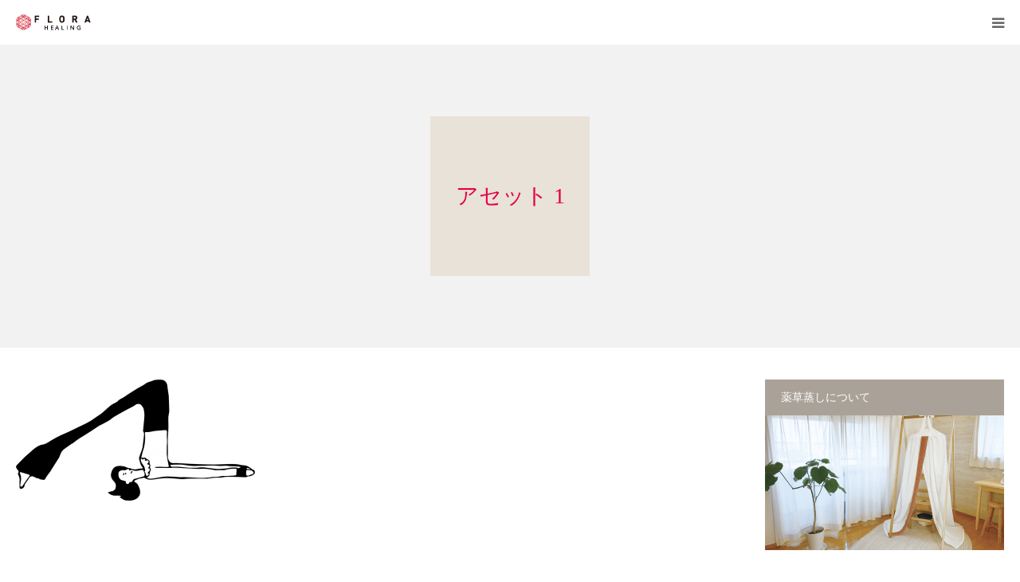

--- FILE ---
content_type: text/html; charset=UTF-8
request_url: https://floraworks.jp/flora-works/%E3%82%A2%E3%82%BB%E3%83%83%E3%83%88-1/
body_size: 30879
content:
<!DOCTYPE html>
<html class="pc" dir="ltr" lang="ja"
	prefix="og: https://ogp.me/ns#" >
<head>
<meta charset="UTF-8">
<!--[if IE]><meta http-equiv="X-UA-Compatible" content="IE=edge"><![endif]-->
<meta name="viewport" content="width=device-width">
<meta name="format-detection" content="telephone=no">

<meta name="description" content="ヨガ、アーユルヴェーダの理論を中心に、シンプルに人生をもっと豊かに彩る。FLORA HEALINGの公式ホームページです。">
<link rel="pingback" href="https://floraworks.jp/wp/xmlrpc.php">

		<!-- All in One SEO 4.3.1.1 - aioseo.com -->
		<title>アセット 1 | FLORA HEALING公式ホームページ</title>
		<meta name="robots" content="max-image-preview:large" />
		<link rel="canonical" href="https://floraworks.jp/flora-works/%e3%82%a2%e3%82%bb%e3%83%83%e3%83%88-1/" />
		<meta name="generator" content="All in One SEO (AIOSEO) 4.3.1.1 " />
		<meta property="og:locale" content="ja_JP" />
		<meta property="og:site_name" content="FLORA HEALING公式ホームページ | ヨガ、アーユルヴェーダの理論を中心に、シンプルに人生をもっと豊かに彩る。FLORA HEALINGの公式ホームページです。" />
		<meta property="og:type" content="article" />
		<meta property="og:title" content="アセット 1 | FLORA HEALING公式ホームページ" />
		<meta property="og:url" content="https://floraworks.jp/flora-works/%e3%82%a2%e3%82%bb%e3%83%83%e3%83%88-1/" />
		<meta property="article:published_time" content="2020-05-12T09:20:51+00:00" />
		<meta property="article:modified_time" content="2020-05-12T09:20:51+00:00" />
		<meta name="twitter:card" content="summary" />
		<meta name="twitter:title" content="アセット 1 | FLORA HEALING公式ホームページ" />
		<script type="application/ld+json" class="aioseo-schema">
			{"@context":"https:\/\/schema.org","@graph":[{"@type":"BreadcrumbList","@id":"https:\/\/floraworks.jp\/flora-works\/%e3%82%a2%e3%82%bb%e3%83%83%e3%83%88-1\/#breadcrumblist","itemListElement":[{"@type":"ListItem","@id":"https:\/\/floraworks.jp\/#listItem","position":1,"item":{"@type":"WebPage","@id":"https:\/\/floraworks.jp\/","name":"\u30db\u30fc\u30e0","description":"\u30e8\u30ac\u3001\u30a2\u30fc\u30e6\u30eb\u30f4\u30a7\u30fc\u30c0\u306e\u7406\u8ad6\u3092\u4e2d\u5fc3\u306b\u3001\u30b7\u30f3\u30d7\u30eb\u306b\u4eba\u751f\u3092\u3082\u3063\u3068\u8c4a\u304b\u306b\u5f69\u308b\u3002FLORA HEALING\u516c\u5f0f\u30db\u30fc\u30e0\u30da\u30fc\u30b8\u3067\u3059\u3002","url":"https:\/\/floraworks.jp\/"},"nextItem":"https:\/\/floraworks.jp\/flora-works\/%e3%82%a2%e3%82%bb%e3%83%83%e3%83%88-1\/#listItem"},{"@type":"ListItem","@id":"https:\/\/floraworks.jp\/flora-works\/%e3%82%a2%e3%82%bb%e3%83%83%e3%83%88-1\/#listItem","position":2,"item":{"@type":"WebPage","@id":"https:\/\/floraworks.jp\/flora-works\/%e3%82%a2%e3%82%bb%e3%83%83%e3%83%88-1\/","name":"\u30a2\u30bb\u30c3\u30c8 1","url":"https:\/\/floraworks.jp\/flora-works\/%e3%82%a2%e3%82%bb%e3%83%83%e3%83%88-1\/"},"previousItem":"https:\/\/floraworks.jp\/#listItem"}]},{"@type":"ItemPage","@id":"https:\/\/floraworks.jp\/flora-works\/%e3%82%a2%e3%82%bb%e3%83%83%e3%83%88-1\/#itempage","url":"https:\/\/floraworks.jp\/flora-works\/%e3%82%a2%e3%82%bb%e3%83%83%e3%83%88-1\/","name":"\u30a2\u30bb\u30c3\u30c8 1 | FLORA HEALING\u516c\u5f0f\u30db\u30fc\u30e0\u30da\u30fc\u30b8","inLanguage":"ja","isPartOf":{"@id":"https:\/\/floraworks.jp\/#website"},"breadcrumb":{"@id":"https:\/\/floraworks.jp\/flora-works\/%e3%82%a2%e3%82%bb%e3%83%83%e3%83%88-1\/#breadcrumblist"},"datePublished":"2020-05-12T09:20:51+09:00","dateModified":"2020-05-12T09:20:51+09:00"},{"@type":"Organization","@id":"https:\/\/floraworks.jp\/#organization","name":"FLORA HEALING","url":"https:\/\/floraworks.jp\/","logo":{"@type":"ImageObject","url":"https:\/\/floraworks.jp\/wp\/wp-content\/uploads\/2021\/03\/favicon1.png","@id":"https:\/\/floraworks.jp\/#organizationLogo","width":513,"height":513},"image":{"@id":"https:\/\/floraworks.jp\/#organizationLogo"}},{"@type":"WebSite","@id":"https:\/\/floraworks.jp\/#website","url":"https:\/\/floraworks.jp\/","name":"FLORA HEALING\u516c\u5f0f\u30db\u30fc\u30e0\u30da\u30fc\u30b8","alternateName":"FLORA HEALING\u516c\u5f0f\u30db\u30fc\u30e0\u30da\u30fc\u30b8","description":"\u30e8\u30ac\u3001\u30a2\u30fc\u30e6\u30eb\u30f4\u30a7\u30fc\u30c0\u306e\u7406\u8ad6\u3092\u4e2d\u5fc3\u306b\u3001\u30b7\u30f3\u30d7\u30eb\u306b\u4eba\u751f\u3092\u3082\u3063\u3068\u8c4a\u304b\u306b\u5f69\u308b\u3002FLORA HEALING\u306e\u516c\u5f0f\u30db\u30fc\u30e0\u30da\u30fc\u30b8\u3067\u3059\u3002","inLanguage":"ja","publisher":{"@id":"https:\/\/floraworks.jp\/#organization"}}]}
		</script>
		<!-- All in One SEO -->

<link rel='dns-prefetch' href='//www.google.com' />
<link rel="alternate" type="application/rss+xml" title="FLORA HEALING公式ホームページ &raquo; フィード" href="https://floraworks.jp/feed/" />
<link rel="alternate" type="application/rss+xml" title="FLORA HEALING公式ホームページ &raquo; コメントフィード" href="https://floraworks.jp/comments/feed/" />
<link rel="alternate" type="application/rss+xml" title="FLORA HEALING公式ホームページ &raquo; アセット 1 のコメントのフィード" href="https://floraworks.jp/flora-works/%e3%82%a2%e3%82%bb%e3%83%83%e3%83%88-1/feed/" />
<link rel="alternate" title="oEmbed (JSON)" type="application/json+oembed" href="https://floraworks.jp/wp-json/oembed/1.0/embed?url=https%3A%2F%2Ffloraworks.jp%2Fflora-works%2F%25e3%2582%25a2%25e3%2582%25bb%25e3%2583%2583%25e3%2583%2588-1%2F" />
<link rel="alternate" title="oEmbed (XML)" type="text/xml+oembed" href="https://floraworks.jp/wp-json/oembed/1.0/embed?url=https%3A%2F%2Ffloraworks.jp%2Fflora-works%2F%25e3%2582%25a2%25e3%2582%25bb%25e3%2583%2583%25e3%2583%2588-1%2F&#038;format=xml" />
<style id='wp-img-auto-sizes-contain-inline-css' type='text/css'>
img:is([sizes=auto i],[sizes^="auto," i]){contain-intrinsic-size:3000px 1500px}
/*# sourceURL=wp-img-auto-sizes-contain-inline-css */
</style>
<link rel='stylesheet' id='style-css' href='https://floraworks.jp/wp/wp-content/themes/birth_tcd057/style.css?ver=1.6.2' type='text/css' media='all' />
<link rel='stylesheet' id='wp-block-library-css' href='https://floraworks.jp/wp/wp-includes/css/dist/block-library/style.min.css?ver=6e0728ebb67d668afa587a54f804e703' type='text/css' media='all' />
<style id='wp-block-library-inline-css' type='text/css'>
/*wp_block_styles_on_demand_placeholder:69804465d6b9b*/
/*# sourceURL=wp-block-library-inline-css */
</style>
<style id='classic-theme-styles-inline-css' type='text/css'>
/*! This file is auto-generated */
.wp-block-button__link{color:#fff;background-color:#32373c;border-radius:9999px;box-shadow:none;text-decoration:none;padding:calc(.667em + 2px) calc(1.333em + 2px);font-size:1.125em}.wp-block-file__button{background:#32373c;color:#fff;text-decoration:none}
/*# sourceURL=/wp-includes/css/classic-themes.min.css */
</style>
<link rel='stylesheet' id='contact-form-7-css' href='https://floraworks.jp/wp/wp-content/plugins/contact-form-7/includes/css/styles.css?ver=5.7.4' type='text/css' media='all' />
<script type="text/javascript" src="https://floraworks.jp/wp/wp-includes/js/jquery/jquery.min.js?ver=3.7.1" id="jquery-core-js"></script>
<script type="text/javascript" src="https://floraworks.jp/wp/wp-includes/js/jquery/jquery-migrate.min.js?ver=3.4.1" id="jquery-migrate-js"></script>
<link rel="https://api.w.org/" href="https://floraworks.jp/wp-json/" /><link rel="alternate" title="JSON" type="application/json" href="https://floraworks.jp/wp-json/wp/v2/media/649" />
<link rel="stylesheet" href="https://floraworks.jp/wp/wp-content/themes/birth_tcd057/css/design-plus.css?ver=1.6.2">
<link rel="stylesheet" href="https://floraworks.jp/wp/wp-content/themes/birth_tcd057/css/sns-botton.css?ver=1.6.2">
<link rel="stylesheet" media="screen and (max-width:1280px)" href="https://floraworks.jp/wp/wp-content/themes/birth_tcd057/css/responsive.css?ver=1.6.2">
<link rel="stylesheet" media="screen and (max-width:1280px)" href="https://floraworks.jp/wp/wp-content/themes/birth_tcd057/css/footer-bar.css?ver=1.6.2">

<script src="https://floraworks.jp/wp/wp-content/themes/birth_tcd057/js/jquery.easing.1.4.js?ver=1.6.2"></script>
<script src="https://floraworks.jp/wp/wp-content/themes/birth_tcd057/js/jscript.js?ver=1.6.2"></script>
<script src="https://floraworks.jp/wp/wp-content/themes/birth_tcd057/js/comment.js?ver=1.6.2"></script>
<script src="https://floraworks.jp/wp/wp-content/themes/birth_tcd057/js/header_fix.js?ver=1.6.2"></script>


<style type="text/css">

body, input, textarea { font-family: Arial, "Hiragino Kaku Gothic ProN", "ヒラギノ角ゴ ProN W3", "メイリオ", Meiryo, sans-serif; }

.rich_font, .p-vertical { font-family: "Times New Roman" , "游明朝" , "Yu Mincho" , "游明朝体" , "YuMincho" , "ヒラギノ明朝 Pro W3" , "Hiragino Mincho Pro" , "HiraMinProN-W3" , "HGS明朝E" , "ＭＳ Ｐ明朝" , "MS PMincho" , serif; font-weight:500; }

#footer_tel .number { font-family: "Times New Roman" , "游明朝" , "Yu Mincho" , "游明朝体" , "YuMincho" , "ヒラギノ明朝 Pro W3" , "Hiragino Mincho Pro" , "HiraMinProN-W3" , "HGS明朝E" , "ＭＳ Ｐ明朝" , "MS PMincho" , serif; font-weight:500; }


#header_image_for_404 .headline { font-family: "Times New Roman" , "游明朝" , "Yu Mincho" , "游明朝体" , "YuMincho" , "ヒラギノ明朝 Pro W3" , "Hiragino Mincho Pro" , "HiraMinProN-W3" , "HGS明朝E" , "ＭＳ Ｐ明朝" , "MS PMincho" , serif; font-weight:500; }




#post_title { font-size:32px; color:#000000; }
.post_content { font-size:14px; color:#666666; }
.single-news #post_title { font-size:32px; color:#000000; }
.single-news .post_content { font-size:14px; color:#666666; }

.mobile #post_title { font-size:18px; }
.mobile .post_content { font-size:13px; }
.mobile .single-news #post_title { font-size:18px; }
.mobile .single-news .post_content { font-size:13px; }

body.page .post_content { font-size:14px; color:#666666; }
#page_title { font-size:28px; color:#000000; }
#page_title span { font-size:16px; color:#666666; }

.mobile body.page .post_content { font-size:13px; }
.mobile #page_title { font-size:18px; }
.mobile #page_title span { font-size:14px; }

.c-pw__btn { background: #aaa298; }
.post_content a, .post_content a:hover { color: #e50144; }






.page #page_header .title { font-size:28px; }
.page #page_header .sub_title { font-size:16px; }
@media screen and (max-width:700px) {
  .page #page_header .title { font-size:18px; }
  .page #page_header .sub_title { font-size:14px; }
}

#related_post .image img, .styled_post_list1 .image img, .styled_post_list2 .image img, .widget_tab_post_list .image img, #blog_list .image img, #news_archive_list .image img,
  #index_blog_list .image img, #index_3box .image img, #index_news_list .image img, #archive_news_list .image img, #footer_content .image img
{
  width:100%; height:auto;
  -webkit-transition: transform  0.75s ease; -moz-transition: transform  0.75s ease; transition: transform  0.75s ease;
}
#related_post .image:hover img, .styled_post_list1 .image:hover img, .styled_post_list2 .image:hover img, .widget_tab_post_list .image:hover img, #blog_list .image:hover img, #news_archive_list .image:hover img,
  #index_blog_list .image:hover img, #index_3box .image:hover img, #index_news_list .image:hover img, #archive_news_list .image:hover img, #footer_content .image:hover img
{
  -webkit-transform: scale(1.2);
  -moz-transform: scale(1.2);
  -ms-transform: scale(1.2);
  -o-transform: scale(1.2);
  transform: scale(1.2);
}


#course_list #course2 .headline { background-color:#e0b2b5; }
#course_list #course2 .title { color:#e0b2b5; }
#course_list #course3 .headline { background-color:#e0b2b5; }
#course_list #course3 .title { color:#e0b2b5; }

body, a, #index_course_list a:hover, #previous_next_post a:hover, #course_list li a:hover
  { color: #666666; }

#page_header .headline, .side_widget .styled_post_list1 .title:hover, .page_post_list .meta a:hover, .page_post_list .headline,
  .slider_main .caption .title a:hover, #comment_header ul li a:hover, #header_text .logo a:hover, #bread_crumb li.home a:hover:before, #post_title_area .meta li a:hover
    { color: #aaa298; }

.pc #global_menu ul ul a, .design_button a, #index_3box .title a, .next_page_link a:hover, #archive_post_list_tab ol li:hover, .collapse_category_list li a:hover .count, .slick-arrow:hover, .pb_spec_table_button a:hover,
  #wp-calendar td a:hover, #wp-calendar #prev a:hover, #wp-calendar #next a:hover, #related_post .headline, .side_headline, #single_news_list .headline, .mobile #global_menu li a:hover, #mobile_menu .close_button:hover,
    #post_pagination p, .page_navi span.current, .tcd_user_profile_widget .button a:hover, #return_top_mobile a:hover, #p_readmore .button, #bread_crumb
      { background-color: #aaa298 !important; }

#archive_post_list_tab ol li:hover, #comment_header ul li a:hover, #comment_header ul li.comment_switch_active a, #comment_header #comment_closed p, #post_pagination p, .page_navi span.current
  { border-color: #aaa298; }

.collapse_category_list li a:before
  { border-color: transparent transparent transparent #aaa298; }

.slider_nav .swiper-slide-active, .slider_nav .swiper-slide:hover
  { box-shadow:inset 0 0 0 5px #aaa298; }

a:hover, .pc #global_menu a:hover, .pc #global_menu > ul > li.active > a, .pc #global_menu > ul > li.current-menu-item > a, #bread_crumb li.home a:hover:after, #bread_crumb li a:hover, #post_meta_top a:hover, #index_blog_list li.category a:hover, #footer_tel .number,
  #single_news_list .link:hover, #single_news_list .link:hover:before, #archive_faq_list .question:hover, #archive_faq_list .question.active, #archive_faq_list .question:hover:before, #archive_faq_list .question.active:before, #archive_header_no_image .title
    { color: #dbd4d2; }


.pc #global_menu ul ul a:hover, .design_button a:hover, #index_3box .title a:hover, #return_top a:hover, #post_pagination a:hover, .page_navi a:hover, #slide_menu a span.count, .tcdw_custom_drop_menu a:hover, #p_readmore .button:hover, #previous_next_page a:hover, #mobile_menu,
  #course_next_prev_link a:hover, .tcd_category_list li a:hover .count, #submit_comment:hover, #comment_header ul li a:hover, .widget_tab_post_list_button a:hover, #searchform .submit_button:hover, .mobile #menu_button:hover
    { background-color: #dbd4d2 !important; }

#post_pagination a:hover, .page_navi a:hover, .tcdw_custom_drop_menu a:hover, #comment_textarea textarea:focus, #guest_info input:focus, .widget_tab_post_list_button a:hover
  { border-color: #dbd4d2 !important; }

.post_content a { color: #e50144; }

.color_font { color: #5e5742; }


#copyright { background-color: #afaca8; color: #FFFFFF; }

#schedule_table thead { background:#fafafa; }
#schedule_table .color { background:#eff5f6; }
#archive_faq_list .answer { background:#f6f9f9; }

#page_header .square_headline { background: #e8e2d9; }
#page_header .square_headline .title { color: #e50144; }
#page_header .square_headline .sub_title { color: #666666; }

#comment_header ul li.comment_switch_active a, #comment_header #comment_closed p { background-color: #aaa298 !important; }
#comment_header ul li.comment_switch_active a:after, #comment_header #comment_closed p:after { border-color:#aaa298 transparent transparent transparent; }

.no_header_content { background:rgba(170,162,152,0.8); }

#site_wrap { display:none; }
#site_loader_overlay {
  background: #fff;
  opacity: 1;
  position: fixed;
  top: 0px;
  left: 0px;
  width: 100%;
  height: 100%;
  width: 100vw;
  height: 100vh;
  z-index: 99999;
}
#site_loader_animation {
  width: 48px;
  height: 48px;
  font-size: 10px;
  text-indent: -9999em;
  position: fixed;
  top: 0;
  left: 0;
	right: 0;
	bottom: 0;
	margin: auto;
  border: 3px solid rgba(176,207,210,0.2);
  border-top-color: #b0cfd2;
  border-radius: 50%;
  -webkit-animation: loading-circle 1.1s infinite linear;
  animation: loading-circle 1.1s infinite linear;
}
@-webkit-keyframes loading-circle {
  0% { -webkit-transform: rotate(0deg); transform: rotate(0deg); }
  100% { -webkit-transform: rotate(360deg); transform: rotate(360deg); }
}
@media only screen and (max-width: 767px) {
	#site_loader_animation { width: 30px; height: 30px; }
}
@keyframes loading-circle {
  0% { -webkit-transform: rotate(0deg); transform: rotate(0deg); }
  100% { -webkit-transform: rotate(360deg); transform: rotate(360deg); }
}


@media screen and (max-width: 800px){
h3.prof {
font-size:24px;
text-align: center; 
line-height: 1.5; 
margin: 0;
 font-weight: 500;
color: #5e5742;
padding-bottom:2vw;
}
h3.name {
font-size:24px; 
line-height: 1.5; 
letter-spacing:0.2vw;
border-bottom: 1px solid #5e5742;
margin: 0;
 font-weight: 500;
color: #5e5742;
}
}

@media screen and (min-width: 801px){
.pc #logo_image img.pc_logo_image{
margin:0 auto 0 0;
width:36%;
height:auto;
}
h3.prof {
font-size:40px;
text-align: center; 
line-height: 1.5; 
margin: 0; 
color: #5e5742;
padding-bottom:2vw;
}
h3.name{
font-size:40px;
line-height: 1.5; 
border-bottom: 1px solid #5e5742;
margin: 0; 
color: #5e5742;
letter-spacing:0.2vw;
}
}

@media screen and (max-width: 824px){
p.desc br {
  display:none;
}
div.elementor-text-editor {
  width:90%;
  margin: 0 auto;
  text-align: left !important;
}
div.elementor-text-editor br {
  display:none;
}
#center {
  text-align:center;
}
.post_content .post_col-2 { 
    width: 100% !important;
}
#index_wide_content .headline{
font-size: 4.3vw;
}
img.image.wp-image-52.attachment-medium.size-medium{
width:100%;
}
a#instagram_icon{
display:none!important;
}
a#instagram_icon img{
display:none;
}
#instagram_icon_sp img{
width:5%;
height:auto;
}
div.instagram{
text-align: right;
margin-right: 7vw;
margin-top: -0.5vw;
}
a#instagram_bottom_icon img{
margin:3vw auto 0;
width:5%;
}
#menu-item-1445{
display:none!important;
}
</style>


<meta name="generator" content="Elementor 3.11.2; settings: css_print_method-external, google_font-enabled, font_display-auto">
<style type="text/css"></style>		<style type="text/css" id="wp-custom-css">
			#page_header .square_headline .sub_title{
	line-height:1.5;
}

.elementor-button.elementor-size-md{
	padding: 16px 60px;
	border-radius:0;
}
.pc #global_menu > ul > li.active > a, .pc #global_menu > ul > li.current-menu-item > a{
	color:#666666;
}

#index_intro h2 {
	letter-spacing:0.3vw
}

#index_free_space1 .post_row .post_col img {
	padding-top:26px;
}
#menu-item-981 a span,
.menu-item-941 a span {
	display: inline-block!important;
}
.pc .header_fix #header {
	position: relative!important;
}

.flex-box {
width:55%;
display:flex;
justify-content:space-between;
margin: 0 auto;
}
.contact_button {
text-align: center;
width:48%;
background-color:#AAA298;
padding: 13px 0px 25px 0px;
}
.contact_button a {
color:#fff;
display:block;
}
.contact_button a:hover {
color:#fff;
}
.pc #global_menu > ul > li > a {
font-size:13px!important;
}
.pc #global_menu > ul > li{
	margin:0 0 0 30px!important;
}
@media only screen and (min-width:900px){
　#header_inner{
		width: 1350px;
　}
		a#instagram_icon{
		display: inline-block;
		margin-top: 28px;
		margin-left: 19px;
	}
	a#instagram_icon_sp{
		display:none;
	}
	div.instagram_bottom{
		display:none;
	}
}
@media only screen and (max-width:599px){
.flex-box {
display:block;
width:80%;
margin: 0 auto;
}
.contact_button {
text-align: center;
width:100%;
background-color:#AAA298;
padding: 7px 0px 19px 0px;
margin-bottom:12px;
}
.contact_button a {
color:#fff;
display:block;
}
.contact_button a:hover {
color:#fff;
}
		a#instagram_icon{
display:none!important;
}
	a#instagram_icon img{
		display:none;
	}
	#instagram_icon_sp img{
		width:12%;
		height:auto;
	}
	div.instagram{
   text-align: right;
	 margin-right: 15vw;
   margin-top: -1.2vw;
}
	a#instagram_bottom_icon img{
		margin:4vw auto 0;
		width:10%;
	}
	#menu-item-1445{
		display:none!important;
	}

}		</style>
		</head>
<body data-rsssl=1 id="body" class="attachment wp-singular attachment-template-default attachmentid-649 attachment-png wp-theme-birth_tcd057 fix_top elementor-default elementor-kit-158">

<div id="site_loader_overlay">
 <div id="site_loader_animation">
   </div>
</div>
<div id="site_wrap">

<div id="container">

 <div id="header">
  <div id="header_inner">
   <div id="logo_image">
 <h1 class="logo">
  <a href="https://floraworks.jp/" title="FLORA HEALING公式ホームページ">
      <img class="pc_logo_image" src="https://floraworks.jp/wp/wp-content/uploads/2021/03/new_logo.png?1770013798" alt="FLORA HEALING公式ホームページ" title="FLORA HEALING公式ホームページ" width="222" height="47" />
         <img class="mobile_logo_image" src="https://floraworks.jp/wp/wp-content/uploads/2021/03/logo_sp_1.png?1770013798" alt="FLORA HEALING公式ホームページ" title="FLORA HEALING公式ホームページ" width="94" height="20" />
     </a>
 </h1>
</div>
         <div id="global_menu">
    <ul id="menu-header%e3%83%a1%e3%83%8b%e3%83%a5%e3%83%bc" class="menu"><li id="menu-item-983" class="menu-item menu-item-type-post_type menu-item-object-page menu-item-983"><a href="https://floraworks.jp/flora-works/">FLORA WORKS</a></li>
<li id="menu-item-982" class="menu-item menu-item-type-post_type menu-item-object-page menu-item-982"><a href="https://floraworks.jp/flora-hearbs/">FLORA HERBS</a></li>
<li id="menu-item-979" class="menu-item menu-item-type-post_type menu-item-object-page menu-item-979"><a href="https://floraworks.jp/flora-stones/">FLORA STONES</a></li>
<li id="menu-item-981" class="menu-item menu-item-type-post_type menu-item-object-page menu-item-981"><a href="https://floraworks.jp/herbs-list/">薬草蒸し<span style="display:block;">導入・仕入れ</span><span style="display:block;">ご希望の方へ</span></a></li>
<li id="menu-item-980" class="menu-item menu-item-type-post_type menu-item-object-page menu-item-980"><a href="https://floraworks.jp/information/">ABOUT</a></li>
<li id="menu-item-1376" class="menu-item menu-item-type-custom menu-item-object-custom menu-item-1376"><a href="https://floraworks.jp/category/blog/">BLOG</a></li>
<li id="menu-item-1230" class="menu-item menu-item-type-custom menu-item-object-custom menu-item-1230"><a href="https://florahealing.stores.jp/">ONLINE STORE</a></li>
<li id="menu-item-984" class="menu-item menu-item-type-post_type menu-item-object-page menu-item-984"><a href="https://floraworks.jp/contact/">お問い合わせ</a></li>
</ul>   </div>
   <a href="#" id="menu_button"><span>menu</span></a>
     </div><!-- END #header_inner -->
 </div><!-- END #header -->

 
 <div id="main_contents" class="clearfix">
<div id="page_header" class="no_image">
 <div class="square_headline">
  <div class="square_headline_inner">
   <h2 class="title rich_font">アセット 1</h2>
     </div>
 </div>
</div>

<div id="main_col" class="clearfix">

 <div id="left_col">

  
  <article id="article">

   <div class="post_content clearfix">
    <p class="attachment"><a href='https://floraworks.jp/wp/wp-content/uploads/2020/05/アセット-1.png'><img decoding="async" width="300" height="152" src="https://floraworks.jp/wp/wp-content/uploads/2020/05/アセット-1-300x152.png" class="attachment-medium size-medium" alt="" srcset="https://floraworks.jp/wp/wp-content/uploads/2020/05/アセット-1-300x152.png 300w, https://floraworks.jp/wp/wp-content/uploads/2020/05/アセット-1-768x390.png 768w, https://floraworks.jp/wp/wp-content/uploads/2020/05/アセット-1.png 984w" sizes="(max-width: 300px) 100vw, 300px" /></a></p>
       </div>

  </article><!-- END #article -->

  
  
  
  
 </div><!-- END #left_col -->

 <div id="side_col">
<div class="side_widget clearfix widget_media_image" id="media_image-2">
<h3 class="side_headline"><span>薬草蒸しについて</span></h3><a href="https://floraworks.jp/herbs-list/"><img width="300" height="169" src="https://floraworks.jp/wp/wp-content/uploads/2020/01/slide1-300x169.png" class="image wp-image-52  attachment-medium size-medium" alt="FLORAWORKS" style="max-width: 100%; height: auto;" decoding="async" loading="lazy" srcset="https://floraworks.jp/wp/wp-content/uploads/2020/01/slide1-300x169.png 300w, https://floraworks.jp/wp/wp-content/uploads/2020/01/slide1-1024x576.png 1024w, https://floraworks.jp/wp/wp-content/uploads/2020/01/slide1-768x432.png 768w, https://floraworks.jp/wp/wp-content/uploads/2020/01/slide1-1536x864.png 1536w, https://floraworks.jp/wp/wp-content/uploads/2020/01/slide1.png 1600w" sizes="auto, (max-width: 300px) 100vw, 300px" /></a></div>
</div>

</div><!-- END #main_col -->


 </div><!-- END #main_contents -->


  

 

  <div id="footer_menu" class="clearfix">
  <ul id="menu-footer%e3%83%a1%e3%83%8b%e3%83%a5%e3%83%bc" class="menu"><li id="menu-item-953" class="menu-item menu-item-type-custom menu-item-object-custom menu-item-home menu-item-953"><a href="https://floraworks.jp/">HOME</a></li>
<li id="menu-item-943" class="menu-item menu-item-type-post_type menu-item-object-page menu-item-943"><a href="https://floraworks.jp/flora-works/">FLORA WORKS</a></li>
<li id="menu-item-942" class="menu-item menu-item-type-post_type menu-item-object-page menu-item-942"><a href="https://floraworks.jp/flora-hearbs/">FLORA HERBS</a></li>
<li id="menu-item-939" class="menu-item menu-item-type-post_type menu-item-object-page menu-item-939"><a href="https://floraworks.jp/flora-stones/">FLORA STONES</a></li>
<li id="menu-item-941" class="menu-item menu-item-type-post_type menu-item-object-page menu-item-941"><a href="https://floraworks.jp/herbs-list/">薬草蒸し<span style="display:block;">導入・仕入れ</span><span style="display:block;">ご希望の方へ</span></a></li>
<li id="menu-item-940" class="menu-item menu-item-type-post_type menu-item-object-page menu-item-940"><a href="https://floraworks.jp/information/">ABOUT</a></li>
<li id="menu-item-1375" class="menu-item menu-item-type-custom menu-item-object-custom menu-item-1375"><a href="https://floraworks.jp/category/blog/">BLOG</a></li>
<li id="menu-item-1385" class="menu-item menu-item-type-custom menu-item-object-custom menu-item-1385"><a href="https://florahealing.stores.jp/">ONLINE STORE</a></li>
<li id="menu-item-944" class="menu-item menu-item-type-post_type menu-item-object-page menu-item-944"><a href="https://floraworks.jp/contact/">お問い合わせ</a></li>
<li id="menu-item-1445" class="menu-item menu-item-type-custom menu-item-object-custom menu-item-1445"><a href="https://instagram.com/flora_healing_?igshid=12n59npy859oo"><img src="https://floraworks.jp/wp/wp-content/uploads/2021/04/アセット-1-8.png" alt="Instagramアイコン" width="45%" height="auto" style="margin:-8px 0;"></a></li>
</ul> </div>
 
 <p id="copyright">Copyright &copy; 2020 FLORA WORKS</p>


 <div id="return_top">
  <a href="#body"><span>PAGE TOP</span></a>
 </div>


 

</div><!-- #container -->

</div><!-- #site_wrap -->

<script>

 
 jQuery(document).ready(function($){

  function after_load() {
    $('#site_loader_spinner').delay(300).fadeOut(600);
    $('#site_loader_overlay').delay(600).fadeOut(900);
    $('#site_wrap').css('display', 'block');
    // scroll page link
    if (location.hash && $(location.hash).length) {
      setTimeout(function(){ $("html,body").scrollTop(0); }, 600);
      $("html,body").delay(1500).animate({scrollTop : $(location.hash).offset().top}, 1000, 'easeOutExpo');
    }
      }

  $(window).load(function () {
    after_load();
  });

  $(function(){
    setTimeout(function(){
      if( $('#site_loader_overlay').is(':visible') ) {
        after_load();
      }
    }, 7000);
  });

 });

</script>


<script type="speculationrules">
{"prefetch":[{"source":"document","where":{"and":[{"href_matches":"/*"},{"not":{"href_matches":["/wp/wp-*.php","/wp/wp-admin/*","/wp/wp-content/uploads/*","/wp/wp-content/*","/wp/wp-content/plugins/*","/wp/wp-content/themes/birth_tcd057/*","/*\\?(.+)"]}},{"not":{"selector_matches":"a[rel~=\"nofollow\"]"}},{"not":{"selector_matches":".no-prefetch, .no-prefetch a"}}]},"eagerness":"conservative"}]}
</script>
<script type="text/javascript" src="https://floraworks.jp/wp/wp-includes/js/comment-reply.min.js?ver=6e0728ebb67d668afa587a54f804e703" id="comment-reply-js" async="async" data-wp-strategy="async" fetchpriority="low"></script>
<script type="text/javascript" src="https://floraworks.jp/wp/wp-content/plugins/contact-form-7/includes/swv/js/index.js?ver=5.7.4" id="swv-js"></script>
<script type="text/javascript" id="contact-form-7-js-extra">
/* <![CDATA[ */
var wpcf7 = {"api":{"root":"https://floraworks.jp/wp-json/","namespace":"contact-form-7/v1"}};
//# sourceURL=contact-form-7-js-extra
/* ]]> */
</script>
<script type="text/javascript" src="https://floraworks.jp/wp/wp-content/plugins/contact-form-7/includes/js/index.js?ver=5.7.4" id="contact-form-7-js"></script>
<script type="text/javascript" id="google-invisible-recaptcha-js-before">
/* <![CDATA[ */
var renderInvisibleReCaptcha = function() {

    for (var i = 0; i < document.forms.length; ++i) {
        var form = document.forms[i];
        var holder = form.querySelector('.inv-recaptcha-holder');

        if (null === holder) continue;
		holder.innerHTML = '';

         (function(frm){
			var cf7SubmitElm = frm.querySelector('.wpcf7-submit');
            var holderId = grecaptcha.render(holder,{
                'sitekey': '6LcXM5MaAAAAAM_0kJsMb_excDBbhZHshZyKp3I-', 'size': 'invisible', 'badge' : 'bottomright',
                'callback' : function (recaptchaToken) {
					if((null !== cf7SubmitElm) && (typeof jQuery != 'undefined')){jQuery(frm).submit();grecaptcha.reset(holderId);return;}
					 HTMLFormElement.prototype.submit.call(frm);
                },
                'expired-callback' : function(){grecaptcha.reset(holderId);}
            });

			if(null !== cf7SubmitElm && (typeof jQuery != 'undefined') ){
				jQuery(cf7SubmitElm).off('click').on('click', function(clickEvt){
					clickEvt.preventDefault();
					grecaptcha.execute(holderId);
				});
			}
			else
			{
				frm.onsubmit = function (evt){evt.preventDefault();grecaptcha.execute(holderId);};
			}


        })(form);
    }
};

//# sourceURL=google-invisible-recaptcha-js-before
/* ]]> */
</script>
<script type="text/javascript" async defer src="https://www.google.com/recaptcha/api.js?onload=renderInvisibleReCaptcha&amp;render=explicit&amp;hl=ja" id="google-invisible-recaptcha-js"></script>
</body>
</html>